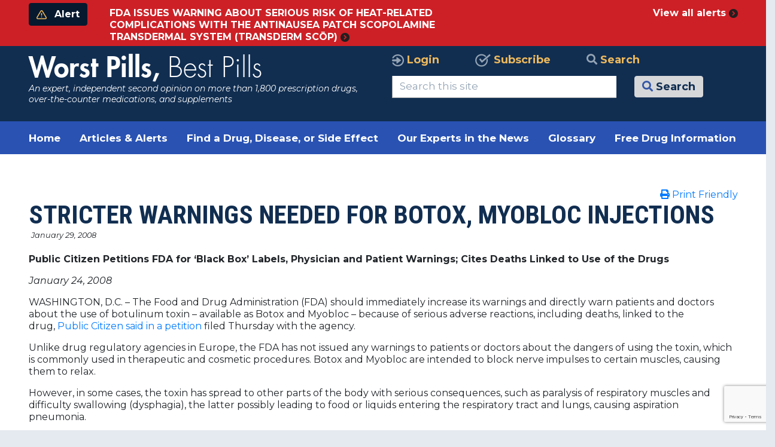

--- FILE ---
content_type: text/html; charset=UTF-8
request_url: https://www.worstpills.org/chapters/view/80
body_size: 6015
content:
<!doctype html>
<html lang="en">
<head>
    <!-- Global site tag (gtag.js) - Google Analytics -->
    <script async src="https://www.googletagmanager.com/gtag/js?id=G-1F5N72BNSW"></script>
    <script>
        window.dataLayer = window.dataLayer || [];
        function gtag(){dataLayer.push(arguments);}
        gtag('js', new Date());

        gtag('config', 'G-1F5N72BNSW');
    </script>
    <meta charset="utf-8"/>    <meta http-equiv="X-UA-Compatible" content="IE=edge">
    <!-- Tell the browser to be responsive to screen width -->
    <meta name="viewport" content="width=device-width, initial-scale=1, shrink-to-fit=no">
    <meta name="google-site-verification" content="yBbz52Egj1GYe0u_d0jbM8HXrE6rkcNjasNpmNbkoeo" />
    
<meta name="title" content="Stricter Warnings Needed for Botox, Myobloc Injections"/>
<meta name="keywords" content="Chapter Intro, Stricter Warnings Needed for Botox, Myobloc Injections"/>
<meta name="description" content="Abstract only!"/>    <meta property="og:url" content="https://www.worstpills.org/chapters/view/80"/>
    <meta property="og:type" content="website"/>
<meta property="og:title" content="Stricter Warnings Needed for Botox, Myobloc Injections"/>
<meta property="og:description" content="Abstract only!"/>
            <script type="application/ld+json">{"@context":"https:\/\/schema.org","@type":"Article","mainEntityOfPage":{"@type":"WebPage","@id":"https:\/\/www.worstpills.org\/chapters\/view\/80"},"headline":"Stricter Warnings Needed for Botox, Myobloc Injections","datePublished":"2008-01-24T08:33:07+00:00","dateModified":"2008-01-29T12:16:34+00:00","publisher":{"name":"Public Citizen","@type":"Organization"},"description":"Public Citizen Petitions FDA for &#8216;Black Box&#8217; Labels, Physician and Patient Warnings; Cites Deaths Linked to Use of the Drugs\r\n\r\nJanuary 24, 2008\r\n\r\nWASHINGTON, D.C.&#160;&#8211; The Food and Drug Administration (FDA) should immediately increase its warnings and directly warn patients and doctors about the use of botulinum toxin &#8211; available as Botox and Myobloc &#8211; because of serious adverse reactions, including deaths, linked to the drug,&#160;Public Citizen said in a petition filed Thursday with the agency. &#160;\r\n\r\nUnlike drug regulatory agencies in Europe, the FDA has not issued any warnings to patients or doctors about the dangers of using the toxin, which is commonly used in therapeutic and cosmetic procedures. Botox and Myobloc are intended to block nerve impulses to certain muscles, causing them to relax.\r\n\r\nHowever, in some cases, the toxin has spread to other parts of the body with serious consequences, such as paralysis of respiratory muscles and difficulty swallowing (dysphagia), the latter possibly leading to food or liquids entering the respiratory tract and lungs, causing aspiration pneumonia.\r\n\r\nA Public Citizen analysis of FDA data found that makers of the drug have reported 180 U.S. cases of people developing these sometimes life-threatening conditions after receiving injections, including 16 deaths; four of the deaths occurred in children less than 18 years of age. The FDA data come from voluntary reports, which have been estimated to account for only 10 percent of actual cases.\r\n\r\nThe FDA has approved the use of botulinum toxin for a limited number of &#8220;therapeutic&#8221; conditions, including uncontrollable neck and shoulder muscle contractions, crossed eyes, spasmodic blinking of the eyes and excessive underarm sweating. The only approved cosmetic use is for temporary smoothing of wrinkles between the eyebrows. Most cosmetic uses of botulinum toxin are unapproved.\r\n\r\nThe FDA should send a warning letter directly to doctors alerting them to the problems associated with the toxin, including cases of hospitalization and death, Public Citizen&#8217;s petition said. The petition also asks the FDA to label the products with a &#8220;black box&#8221; warning, the strongest warning the agency can make, and require doctors to give patients a medication guide at the time of the injection warning them of possible symptoms of adverse reactions, as well as other information about the drug.\r\n\r\n&#8220;These significantly improved warnings to doctors and patients would increase the likelihood of earlier medical intervention when symptoms of adverse reactions to botulinum toxin first appear and could prevent more serious complications, including death&#8221; said Dr. Sidney Wolfe, director of Public Citizen&#8217;s Health Research Group.\r\n\r\n&#8220;Nobody should be dying from injected botulinum toxin. Educating physicians and patients about what adverse symptoms to look for and when to seek immediate medical attention will save lives,&#8221; Wolfe said.\r\n\r\nEarly symptoms include dry mouth, difficulty swallowing, difficulty breathing, slurred speech, drooping eyelids and muscle weakness.\r\n\r\nThe Public Citizen analysis of FDA data found that between Nov. 1, 1997, and Dec. 31, 2006, there were 658 reported cases of people suffering adverse effects from injections of botulinum toxin. Of these, 180 were associated with aspiration (fluid in the lungs), dysphagia and\/or pneumonia; 87 required hospitalization.\r\n\r\nIn fact, cases of dysphagia were common in pre-approval studies of botulinum toxin for therapeutic uses. Although most cases were mild, severe cases did occur, even with the limited number of people exposed in these studies.\r\n\r\nThe FDA should follow the lead of its counterparts in Europe, Wolfe said. The European Union took steps last year to caution doctors about the dangers of the botulinum toxin, posting warnings on its Web site. Additionally, the U.K.&#160;and Germany have sent letters to doctors. So far, the FDA has not required the issuance of direct warnings to either doctors or patients.\r\n\r\nREAD&#160;the full petition\r\n","isAccessibleForFree":"true"}</script>
        <!-- Favicon icon -->
    <link rel="icon" type="image/png" sizes="16x16" href="/worst_pills_theme/img/favicon.png?1614868959">
    <!--    <link rel="manifest" href="/site.webmanifest">-->
    <title>Chapters</title>
    <link
        href="https://fonts.googleapis.com/css2?family=Montserrat:ital,wght@0,400;0,700;0,800;1,400&family=Roboto+Condensed:wght@700&Gelasio:ital,wght@0,500;1,500&display=swap"
        rel="stylesheet">
    <!-- fontawesome -->
    <!-- <script src="https://kit.fontawesome.com/eca9a8be2d.js" crossorigin="anonymous"></script> -->
    <script src="/js/eca9a8be2d.js"></script>
    <!-- bootstrap 4 -->
    <link rel="stylesheet" href="https://maxcdn.bootstrapcdn.com/bootstrap/4.0.0/css/bootstrap.min.css"
          integrity="sha384-Gn5384xqQ1aoWXA+058RXPxPg6fy4IWvTNh0E263XmFcJlSAwiGgFAW/dAiS6JXm" crossorigin="anonymous">
    <!-- select 2 -->
    <link href="https://cdn.jsdelivr.net/npm/select2@4.1.0-beta.1/dist/css/select2.min.css" rel="stylesheet"/>
    <!-- Theme css -->
    <link rel="stylesheet" href="/worst_pills_theme/css/style.css?1624474970"/>    <!-- Other Css here -->
        <!-- google recaptcha -->
    <script src="https://www.google.com/recaptcha/api.js?render=6LciUOIZAAAAALWYeLUk3HMZ44DuTc58CQOgfw34"></script>

    <!-- jquery -->
    <script src="https://code.jquery.com/jquery-3.5.1.js"
            integrity="sha256-QWo7LDvxbWT2tbbQ97B53yJnYU3WhH/C8ycbRAkjPDc=" crossorigin="anonymous"></script>
    <script src="https://cdnjs.cloudflare.com/ajax/libs/popper.js/1.12.9/umd/popper.min.js"
            integrity="sha384-ApNbgh9B+Y1QKtv3Rn7W3mgPxhU9K/ScQsAP7hUibX39j7fakFPskvXusvfa0b4Q"
            crossorigin="anonymous"></script>
    <!-- bootstrap -->
    <script src="https://maxcdn.bootstrapcdn.com/bootstrap/4.0.0/js/bootstrap.min.js"
            integrity="sha384-JZR6Spejh4U02d8jOt6vLEHfe/JQGiRRSQQxSfFWpi1MquVdAyjUar5+76PVCmYl"
            crossorigin="anonymous"></script>
    <!-- select2 -->
    <script src="https://cdn.jsdelivr.net/npm/select2@4.1.0-beta.1/dist/js/select2.min.js"></script>

    <!--    <script src="/js/jquery.inputmask.min.js"></script>-->
    <script src="/js/dist/jquery.inputmask.js"></script>
    <script src="/js/costume/form-masking-custom.js"></script>
</head>
<body>
<header>
            <div id="alert-header-section" class="dark-red-bg d-print-none">
            <div class="container clearfix">
                <div class="row">
                    <div class="col-md-8 col-12">
                        <div class="row">
                            <div class="col-md-2 col-12">
                                <button class="btn btn-primary float-left">
                                    <a class="alert-link" href="/user/user/login">
                                        <img src="/worst_pills_theme/img/alert-exclaim.png?1599760817" alt=""/>                                        Alert
                                    </a>
                                </button>
                            </div>
                            <div class="col-md-10 col-12">
                                <div class="alert-text float-left">
                                    <a class="alert-link" href="/user/user/login">
                                        FDA ISSUES WARNING ABOUT SERIOUS RISK OF HEAT-RELATED COMPLICATIONS WITH THE ANTINAUSEA PATCH SCOPOLAMINE TRANSDERMAL SYSTEM (TRANSDERM SCŌP)                                        <img src="/worst_pills_theme/img/header-arrow-icon.png?1599760817" alt=""/>                                    </a>
                                </div>
                            </div>
                        </div>
                    </div>
                    <div class="col-md-4 col-12">
                        <div class="alert-text float-md-right float-left">
                            <a class="alert-link" href="/newsletters/recent-postings">
                                View all alerts
                                <img src="/worst_pills_theme/img/header-arrow-icon.png?1599760817" alt=""/>                            </a>
                        </div>
                    </div>
                </div>
            </div>
        </div>
            <div id="main-header-area" class="dark-blue-bg">
        <div class="container">
            <div class="row">
                <div class="col-md-6 col-12">
                    <div id="main-logo-text">
                        Worst Pills, <span>Best Pills</span>
                    </div>
                    <p id="header-text" class="font-italic">
                        An expert, independent second opinion on more than 1,800 prescription drugs, over-the-counter
                        medications, and supplements
                    </p>
                </div>
                <div id="right-header-links" class="col-md-6 col-12">
                    <div class="clearfix">
                        <div class="float-left">
                            <ul id="small-link-section" class="clearfix">
                                                                    <li>
                                        <a href="/user/user/login">
                                            <img src="/worst_pills_theme/img/header-submit.png?1599760817" alt=""/>                                            Login
                                        </a>
                                    </li>
                                    <li>
                                        <a href="/subscription-type">
                                            <img src="/worst_pills_theme/img/header-checkbox.png?1599760817" alt=""/>                                            Subscribe
                                        </a>
                                    </li>
                                                                <li>
                                    <a href="/keywords/search">
                                        <i class="fa-search fa"></i>
                                        Search
                                    </a>
                                </li>
                            </ul>
                        </div>
                    </div>
                    <form method="get" accept-charset="utf-8" id="search-site" class="row" role="form" action="/site-search">                    <div class="col-8">
                        <div class="form-group text"><input type="text" name="q" id="search-this-site" placeholder="Search this site" class="form-control"/></div>                    </div>
                    <div class="col-4">
                        <button type="submit" class="btn btn-secondary"><i class="fas fa-search"></i> Search</button>                    </div>
                    </form>                </div>
            </div>
        </div>
    </div>
</header>
<nav id="main-top-nav" class="navy-blue-bg">
    <div class="container">
        <button class="hamburger hamburger--collapse" type="button">
          <span class="hamburger-box">
            <span class="hamburger-inner"></span>
          </span>
        </button>
        <ul id="top-navigation" class="clearfix">
            <li>
                <a href="/">Home</a>            </li>
            <li>
                <a href="/newsletters/recent-postings">Articles &amp; Alerts</a>            </li>
            <li>
                <a href="/keywords/search">Find a Drug, Disease, or Side Effect</a>            </li>
            <li>
                <a href="/external_links/experts-news">Our Experts in the News</a>            </li>
            <li>
                <a href="/glossary">Glossary</a>            </li>
            <li>
                <a href="/chapters/view/65">Free Drug Information</a>            </li>
        </ul>
    </div>
</nav>
<main id="main-container">
        <div id="print-friendly" class="row">
        <div class="container">
            <div class="float-right">
                <a href="javascript:window.print()"><i class="fas fa-print"></i> Print Friendly</a>
            </div>
        </div>
    </div>
    <div class="container">
    </div>
<div class="container">
    <div class="row">
        <div class="col-md-12">
            <h1 class="mb-0">STRICTER WARNINGS NEEDED FOR BOTOX, MYOBLOC INJECTIONS</h1>
            <small class="ml-1 mb-2"><i>January 29, 2008                </i>
            </small>
            <br/>
            <br/>
        </div>
    </div>
</div>
<div class="container">
    <div class="row">
        <div class="col-12">
            <div class="section-content">
                <p><strong>Public Citizen Petitions FDA for &#8216;Black Box&#8217; Labels, Physician and Patient Warnings; Cites Deaths Linked to Use of the Drugs</strong></p>

<p><em>January 24, 2008</em></p>

<p><st1:place w:st="on"><st1:City w:st="on">WASHINGTON</st1:City>, <st1:State w:st="on">D.C.</st1:State></st1:place>&#160;&#8211; The Food and Drug Administration (FDA) should immediately increase its warnings and directly warn patients and doctors about the use of botulinum toxin &#8211; available as Botox and Myobloc &#8211; because of serious adverse reactions, including deaths, linked to the drug,&#160;<a href="http://www.citizen.org/publications/release.cfm?ID=7559" target="_blank">Public Citizen said in a petition</a> filed Thursday with the agency. &#160;</p>

<p>Unlike drug regulatory agencies in <st1:place w:st="on">Europe</st1:place>, the FDA has not issued any warnings to patients or doctors about the dangers of using the toxin, which is commonly used in therapeutic and cosmetic procedures. Botox and Myobloc are intended to block nerve impulses to certain muscles, causing them to relax.</p>

<p>However, in some cases, the toxin has spread to other parts of the body with serious consequences, such as paralysis of respiratory muscles and difficulty swallowing (dysphagia), the latter possibly leading to food or liquids entering the respiratory tract and lungs, causing aspiration pneumonia.</p>

<p>A Public Citizen analysis of FDA data found that makers of the drug have reported 180 U.S. cases of people developing these sometimes life-threatening conditions after receiving injections, including 16 deaths; four of the deaths occurred in children less than 18 years of age. The FDA data come from voluntary reports, which have been estimated to account for only 10 percent of actual cases.</p>

<p>The FDA has approved the use of botulinum toxin for a limited number of &#8220;therapeutic&#8221; conditions, including uncontrollable neck and shoulder muscle contractions, crossed eyes, spasmodic blinking of the eyes and excessive underarm sweating. The only approved cosmetic use is for temporary smoothing of wrinkles between the eyebrows. Most cosmetic uses of botulinum toxin are unapproved.</p>

<p>The FDA should send a warning letter directly to doctors alerting them to the problems associated with the toxin, including cases of hospitalization and death, Public Citizen&#8217;s petition said. The petition also asks the FDA to label the products with a &#8220;black box&#8221; warning, the strongest warning the agency can make, and require doctors to give patients a medication guide at the time of the injection warning them of possible symptoms of adverse reactions, as well as other information about the drug.</p>

<p>&#8220;These significantly improved warnings to doctors and patients would increase the likelihood of earlier medical intervention when symptoms of adverse reactions to botulinum toxin first appear and could prevent more serious complications, including death&#8221; said Dr. Sidney Wolfe, director of Public Citizen&#8217;s Health Research Group.</p>

<p>&#8220;Nobody should be dying from injected botulinum toxin. Educating physicians and patients about what adverse symptoms to look for and when to seek immediate medical attention will save lives,&#8221; Wolfe said.</p>

<p>Early symptoms include dry mouth, difficulty swallowing, difficulty breathing, slurred speech, drooping eyelids and muscle weakness.</p>

<p>The Public Citizen analysis of FDA data found that between Nov. 1, 1997, and Dec. 31, 2006, there were 658 reported cases of people suffering adverse effects from injections of botulinum toxin. Of these, 180 were associated with aspiration (fluid in the lungs), dysphagia and/or pneumonia; 87 required hospitalization.</p>

<p>In fact, cases of dysphagia were common in pre-approval studies of botulinum toxin for therapeutic uses. Although most cases were mild, severe cases did occur, even with the limited number of people exposed in these studies.</p>

<p>The FDA should follow the lead of its counterparts in <st1:place w:st="on">Europe</st1:place>, Wolfe said. The European Union took steps last year to caution doctors about the dangers of the botulinum toxin, posting warnings on its Web site. Additionally, the <st1:country-region w:st="on">U.K.</st1:country-region>&#160;and <st1:place w:st="on"><st1:country-region w:st="on">Germany</st1:country-region></st1:place> have sent letters to doctors. So far, the FDA has not required the issuance of direct warnings to either doctors or patients.</p>

<p><a href="http://www.citizen.org/publications/release.cfm?ID=7559">READ</a>&#160;the full petition</p>
            </div>
        </div>
    </div>
</div>
</main>
<div class="dark-blue-bg footer-link-section">
    <div class="container">
        <div class="row">
            <div id="site-link-section" class="col-md-4 col-12 mb-md-0 mb-3">
                                    <h3 class="footer-link-header">
                        Site Links
                    </h3>
                    <div class="row">
                        <div class="col-md-4 col-12">
                            <ul class="footer-link-list">
                                                                    <li>
                                        <a href="/about-us">About Us</a>                                    </li>
                                                                    <li>
                                        <a href="/our-staff">Our Staff</a>                                    </li>
                                                                    <li>
                                        <a href="/faqs">FAQs</a>                                    </li>
                                                                    <li>
                                        <a href="/glossary">Glossary</a>                                    </li>
                                                            </ul>
                        </div>
                                                    <div class="col-md-8 col-12">
                                <ul class="footer-link-list">
                                                                            <li>
                                            <a href="/contact-us">Contact Us</a>                                        </li>
                                                                            <li>
                                            <a href="https://www.citizen.org/privacy-policy/">Privacy Statement</a>                                        </li>
                                                                            <li>
                                            <a href="https://www.citizen.org">Public Citizen</a>                                        </li>
                                                                            <li>
                                            <a href="/keywords/search">Search Page</a>                                        </li>
                                                                    </ul>
                            </div>
                                            </div>
                            </div>
                            <div id="subscription-link-section" class="col-md-4 col-12 mb-md-0 mb-3">
                    <h3 class="footer-link-header">
                        Subscriptions
                    </h3>
                    <div class="row">
                        <div class="col-12">
                            <ul class="footer-link-list">
                                                                    <li>
                                        <a href="/user/user/create_account">Subscribe to WorstPills.org</a>                                    </li>
                                                                    <li>
                                        <a href="https://simplecirc.com/subscribe/worst-pills-best-pills" target="_blank">Subscribe to Our Print Newsletter <i>Worst Pills, Best Pills News</i> Only</a>                                    </li>
                                                                    <li>
                                        <a href="/add-online">Add WorstPills.org Access to Your Print Newsletter Subscription</a>                                    </li>
                                                                    <li>
                                        <a href="/gift">Give a Gift Subscription to WorstPills.org</a>                                    </li>
                                                            </ul>
                        </div>
                    </div>
                </div>
                        <div class="col-md-4 col-12">
                <h3 class="footer-link-header">
                    Disclaimer
                </h3>
                <p>
                    The information on this website is not intended to substitute for professional medical advice,
                    diagnosis, or treatment. Consult your doctor before changing or discontinuing any medication.
                </p>
            </div>
        </div>
    </div>
</div>
<div class="light-grey-bg" id="final-footer">
    <div class="container">
        <div class="row">
            <div class="col-md-8 col-12">
                <p class="font-italic">
                    Worst Pills, Best Pills is a project of Public Citizen's Health Research Group Group. As an
                    independent, nonprofit organization, we take no corporate or government contributions and accept no
                    advertising. Copyright &copy; 2026 Public Citizen's Health Research Group. All rights
                    reserved.
                </p>
            </div>
            <div class="col-md-4 col-12">
                <img src="/worst_pills_theme/img/footer.png?1599760817" class="img-fluid" alt=""/>            </div>
        </div>
    </div>
</div>
<script src="/worst_pills_theme/js/customTheme.js?1614377824"></script></body>
</html>


--- FILE ---
content_type: text/html; charset=utf-8
request_url: https://www.google.com/recaptcha/api2/anchor?ar=1&k=6LciUOIZAAAAALWYeLUk3HMZ44DuTc58CQOgfw34&co=aHR0cHM6Ly93d3cud29yc3RwaWxscy5vcmc6NDQz&hl=en&v=N67nZn4AqZkNcbeMu4prBgzg&size=invisible&anchor-ms=20000&execute-ms=30000&cb=4d7nqivq7fa6
body_size: 48581
content:
<!DOCTYPE HTML><html dir="ltr" lang="en"><head><meta http-equiv="Content-Type" content="text/html; charset=UTF-8">
<meta http-equiv="X-UA-Compatible" content="IE=edge">
<title>reCAPTCHA</title>
<style type="text/css">
/* cyrillic-ext */
@font-face {
  font-family: 'Roboto';
  font-style: normal;
  font-weight: 400;
  font-stretch: 100%;
  src: url(//fonts.gstatic.com/s/roboto/v48/KFO7CnqEu92Fr1ME7kSn66aGLdTylUAMa3GUBHMdazTgWw.woff2) format('woff2');
  unicode-range: U+0460-052F, U+1C80-1C8A, U+20B4, U+2DE0-2DFF, U+A640-A69F, U+FE2E-FE2F;
}
/* cyrillic */
@font-face {
  font-family: 'Roboto';
  font-style: normal;
  font-weight: 400;
  font-stretch: 100%;
  src: url(//fonts.gstatic.com/s/roboto/v48/KFO7CnqEu92Fr1ME7kSn66aGLdTylUAMa3iUBHMdazTgWw.woff2) format('woff2');
  unicode-range: U+0301, U+0400-045F, U+0490-0491, U+04B0-04B1, U+2116;
}
/* greek-ext */
@font-face {
  font-family: 'Roboto';
  font-style: normal;
  font-weight: 400;
  font-stretch: 100%;
  src: url(//fonts.gstatic.com/s/roboto/v48/KFO7CnqEu92Fr1ME7kSn66aGLdTylUAMa3CUBHMdazTgWw.woff2) format('woff2');
  unicode-range: U+1F00-1FFF;
}
/* greek */
@font-face {
  font-family: 'Roboto';
  font-style: normal;
  font-weight: 400;
  font-stretch: 100%;
  src: url(//fonts.gstatic.com/s/roboto/v48/KFO7CnqEu92Fr1ME7kSn66aGLdTylUAMa3-UBHMdazTgWw.woff2) format('woff2');
  unicode-range: U+0370-0377, U+037A-037F, U+0384-038A, U+038C, U+038E-03A1, U+03A3-03FF;
}
/* math */
@font-face {
  font-family: 'Roboto';
  font-style: normal;
  font-weight: 400;
  font-stretch: 100%;
  src: url(//fonts.gstatic.com/s/roboto/v48/KFO7CnqEu92Fr1ME7kSn66aGLdTylUAMawCUBHMdazTgWw.woff2) format('woff2');
  unicode-range: U+0302-0303, U+0305, U+0307-0308, U+0310, U+0312, U+0315, U+031A, U+0326-0327, U+032C, U+032F-0330, U+0332-0333, U+0338, U+033A, U+0346, U+034D, U+0391-03A1, U+03A3-03A9, U+03B1-03C9, U+03D1, U+03D5-03D6, U+03F0-03F1, U+03F4-03F5, U+2016-2017, U+2034-2038, U+203C, U+2040, U+2043, U+2047, U+2050, U+2057, U+205F, U+2070-2071, U+2074-208E, U+2090-209C, U+20D0-20DC, U+20E1, U+20E5-20EF, U+2100-2112, U+2114-2115, U+2117-2121, U+2123-214F, U+2190, U+2192, U+2194-21AE, U+21B0-21E5, U+21F1-21F2, U+21F4-2211, U+2213-2214, U+2216-22FF, U+2308-230B, U+2310, U+2319, U+231C-2321, U+2336-237A, U+237C, U+2395, U+239B-23B7, U+23D0, U+23DC-23E1, U+2474-2475, U+25AF, U+25B3, U+25B7, U+25BD, U+25C1, U+25CA, U+25CC, U+25FB, U+266D-266F, U+27C0-27FF, U+2900-2AFF, U+2B0E-2B11, U+2B30-2B4C, U+2BFE, U+3030, U+FF5B, U+FF5D, U+1D400-1D7FF, U+1EE00-1EEFF;
}
/* symbols */
@font-face {
  font-family: 'Roboto';
  font-style: normal;
  font-weight: 400;
  font-stretch: 100%;
  src: url(//fonts.gstatic.com/s/roboto/v48/KFO7CnqEu92Fr1ME7kSn66aGLdTylUAMaxKUBHMdazTgWw.woff2) format('woff2');
  unicode-range: U+0001-000C, U+000E-001F, U+007F-009F, U+20DD-20E0, U+20E2-20E4, U+2150-218F, U+2190, U+2192, U+2194-2199, U+21AF, U+21E6-21F0, U+21F3, U+2218-2219, U+2299, U+22C4-22C6, U+2300-243F, U+2440-244A, U+2460-24FF, U+25A0-27BF, U+2800-28FF, U+2921-2922, U+2981, U+29BF, U+29EB, U+2B00-2BFF, U+4DC0-4DFF, U+FFF9-FFFB, U+10140-1018E, U+10190-1019C, U+101A0, U+101D0-101FD, U+102E0-102FB, U+10E60-10E7E, U+1D2C0-1D2D3, U+1D2E0-1D37F, U+1F000-1F0FF, U+1F100-1F1AD, U+1F1E6-1F1FF, U+1F30D-1F30F, U+1F315, U+1F31C, U+1F31E, U+1F320-1F32C, U+1F336, U+1F378, U+1F37D, U+1F382, U+1F393-1F39F, U+1F3A7-1F3A8, U+1F3AC-1F3AF, U+1F3C2, U+1F3C4-1F3C6, U+1F3CA-1F3CE, U+1F3D4-1F3E0, U+1F3ED, U+1F3F1-1F3F3, U+1F3F5-1F3F7, U+1F408, U+1F415, U+1F41F, U+1F426, U+1F43F, U+1F441-1F442, U+1F444, U+1F446-1F449, U+1F44C-1F44E, U+1F453, U+1F46A, U+1F47D, U+1F4A3, U+1F4B0, U+1F4B3, U+1F4B9, U+1F4BB, U+1F4BF, U+1F4C8-1F4CB, U+1F4D6, U+1F4DA, U+1F4DF, U+1F4E3-1F4E6, U+1F4EA-1F4ED, U+1F4F7, U+1F4F9-1F4FB, U+1F4FD-1F4FE, U+1F503, U+1F507-1F50B, U+1F50D, U+1F512-1F513, U+1F53E-1F54A, U+1F54F-1F5FA, U+1F610, U+1F650-1F67F, U+1F687, U+1F68D, U+1F691, U+1F694, U+1F698, U+1F6AD, U+1F6B2, U+1F6B9-1F6BA, U+1F6BC, U+1F6C6-1F6CF, U+1F6D3-1F6D7, U+1F6E0-1F6EA, U+1F6F0-1F6F3, U+1F6F7-1F6FC, U+1F700-1F7FF, U+1F800-1F80B, U+1F810-1F847, U+1F850-1F859, U+1F860-1F887, U+1F890-1F8AD, U+1F8B0-1F8BB, U+1F8C0-1F8C1, U+1F900-1F90B, U+1F93B, U+1F946, U+1F984, U+1F996, U+1F9E9, U+1FA00-1FA6F, U+1FA70-1FA7C, U+1FA80-1FA89, U+1FA8F-1FAC6, U+1FACE-1FADC, U+1FADF-1FAE9, U+1FAF0-1FAF8, U+1FB00-1FBFF;
}
/* vietnamese */
@font-face {
  font-family: 'Roboto';
  font-style: normal;
  font-weight: 400;
  font-stretch: 100%;
  src: url(//fonts.gstatic.com/s/roboto/v48/KFO7CnqEu92Fr1ME7kSn66aGLdTylUAMa3OUBHMdazTgWw.woff2) format('woff2');
  unicode-range: U+0102-0103, U+0110-0111, U+0128-0129, U+0168-0169, U+01A0-01A1, U+01AF-01B0, U+0300-0301, U+0303-0304, U+0308-0309, U+0323, U+0329, U+1EA0-1EF9, U+20AB;
}
/* latin-ext */
@font-face {
  font-family: 'Roboto';
  font-style: normal;
  font-weight: 400;
  font-stretch: 100%;
  src: url(//fonts.gstatic.com/s/roboto/v48/KFO7CnqEu92Fr1ME7kSn66aGLdTylUAMa3KUBHMdazTgWw.woff2) format('woff2');
  unicode-range: U+0100-02BA, U+02BD-02C5, U+02C7-02CC, U+02CE-02D7, U+02DD-02FF, U+0304, U+0308, U+0329, U+1D00-1DBF, U+1E00-1E9F, U+1EF2-1EFF, U+2020, U+20A0-20AB, U+20AD-20C0, U+2113, U+2C60-2C7F, U+A720-A7FF;
}
/* latin */
@font-face {
  font-family: 'Roboto';
  font-style: normal;
  font-weight: 400;
  font-stretch: 100%;
  src: url(//fonts.gstatic.com/s/roboto/v48/KFO7CnqEu92Fr1ME7kSn66aGLdTylUAMa3yUBHMdazQ.woff2) format('woff2');
  unicode-range: U+0000-00FF, U+0131, U+0152-0153, U+02BB-02BC, U+02C6, U+02DA, U+02DC, U+0304, U+0308, U+0329, U+2000-206F, U+20AC, U+2122, U+2191, U+2193, U+2212, U+2215, U+FEFF, U+FFFD;
}
/* cyrillic-ext */
@font-face {
  font-family: 'Roboto';
  font-style: normal;
  font-weight: 500;
  font-stretch: 100%;
  src: url(//fonts.gstatic.com/s/roboto/v48/KFO7CnqEu92Fr1ME7kSn66aGLdTylUAMa3GUBHMdazTgWw.woff2) format('woff2');
  unicode-range: U+0460-052F, U+1C80-1C8A, U+20B4, U+2DE0-2DFF, U+A640-A69F, U+FE2E-FE2F;
}
/* cyrillic */
@font-face {
  font-family: 'Roboto';
  font-style: normal;
  font-weight: 500;
  font-stretch: 100%;
  src: url(//fonts.gstatic.com/s/roboto/v48/KFO7CnqEu92Fr1ME7kSn66aGLdTylUAMa3iUBHMdazTgWw.woff2) format('woff2');
  unicode-range: U+0301, U+0400-045F, U+0490-0491, U+04B0-04B1, U+2116;
}
/* greek-ext */
@font-face {
  font-family: 'Roboto';
  font-style: normal;
  font-weight: 500;
  font-stretch: 100%;
  src: url(//fonts.gstatic.com/s/roboto/v48/KFO7CnqEu92Fr1ME7kSn66aGLdTylUAMa3CUBHMdazTgWw.woff2) format('woff2');
  unicode-range: U+1F00-1FFF;
}
/* greek */
@font-face {
  font-family: 'Roboto';
  font-style: normal;
  font-weight: 500;
  font-stretch: 100%;
  src: url(//fonts.gstatic.com/s/roboto/v48/KFO7CnqEu92Fr1ME7kSn66aGLdTylUAMa3-UBHMdazTgWw.woff2) format('woff2');
  unicode-range: U+0370-0377, U+037A-037F, U+0384-038A, U+038C, U+038E-03A1, U+03A3-03FF;
}
/* math */
@font-face {
  font-family: 'Roboto';
  font-style: normal;
  font-weight: 500;
  font-stretch: 100%;
  src: url(//fonts.gstatic.com/s/roboto/v48/KFO7CnqEu92Fr1ME7kSn66aGLdTylUAMawCUBHMdazTgWw.woff2) format('woff2');
  unicode-range: U+0302-0303, U+0305, U+0307-0308, U+0310, U+0312, U+0315, U+031A, U+0326-0327, U+032C, U+032F-0330, U+0332-0333, U+0338, U+033A, U+0346, U+034D, U+0391-03A1, U+03A3-03A9, U+03B1-03C9, U+03D1, U+03D5-03D6, U+03F0-03F1, U+03F4-03F5, U+2016-2017, U+2034-2038, U+203C, U+2040, U+2043, U+2047, U+2050, U+2057, U+205F, U+2070-2071, U+2074-208E, U+2090-209C, U+20D0-20DC, U+20E1, U+20E5-20EF, U+2100-2112, U+2114-2115, U+2117-2121, U+2123-214F, U+2190, U+2192, U+2194-21AE, U+21B0-21E5, U+21F1-21F2, U+21F4-2211, U+2213-2214, U+2216-22FF, U+2308-230B, U+2310, U+2319, U+231C-2321, U+2336-237A, U+237C, U+2395, U+239B-23B7, U+23D0, U+23DC-23E1, U+2474-2475, U+25AF, U+25B3, U+25B7, U+25BD, U+25C1, U+25CA, U+25CC, U+25FB, U+266D-266F, U+27C0-27FF, U+2900-2AFF, U+2B0E-2B11, U+2B30-2B4C, U+2BFE, U+3030, U+FF5B, U+FF5D, U+1D400-1D7FF, U+1EE00-1EEFF;
}
/* symbols */
@font-face {
  font-family: 'Roboto';
  font-style: normal;
  font-weight: 500;
  font-stretch: 100%;
  src: url(//fonts.gstatic.com/s/roboto/v48/KFO7CnqEu92Fr1ME7kSn66aGLdTylUAMaxKUBHMdazTgWw.woff2) format('woff2');
  unicode-range: U+0001-000C, U+000E-001F, U+007F-009F, U+20DD-20E0, U+20E2-20E4, U+2150-218F, U+2190, U+2192, U+2194-2199, U+21AF, U+21E6-21F0, U+21F3, U+2218-2219, U+2299, U+22C4-22C6, U+2300-243F, U+2440-244A, U+2460-24FF, U+25A0-27BF, U+2800-28FF, U+2921-2922, U+2981, U+29BF, U+29EB, U+2B00-2BFF, U+4DC0-4DFF, U+FFF9-FFFB, U+10140-1018E, U+10190-1019C, U+101A0, U+101D0-101FD, U+102E0-102FB, U+10E60-10E7E, U+1D2C0-1D2D3, U+1D2E0-1D37F, U+1F000-1F0FF, U+1F100-1F1AD, U+1F1E6-1F1FF, U+1F30D-1F30F, U+1F315, U+1F31C, U+1F31E, U+1F320-1F32C, U+1F336, U+1F378, U+1F37D, U+1F382, U+1F393-1F39F, U+1F3A7-1F3A8, U+1F3AC-1F3AF, U+1F3C2, U+1F3C4-1F3C6, U+1F3CA-1F3CE, U+1F3D4-1F3E0, U+1F3ED, U+1F3F1-1F3F3, U+1F3F5-1F3F7, U+1F408, U+1F415, U+1F41F, U+1F426, U+1F43F, U+1F441-1F442, U+1F444, U+1F446-1F449, U+1F44C-1F44E, U+1F453, U+1F46A, U+1F47D, U+1F4A3, U+1F4B0, U+1F4B3, U+1F4B9, U+1F4BB, U+1F4BF, U+1F4C8-1F4CB, U+1F4D6, U+1F4DA, U+1F4DF, U+1F4E3-1F4E6, U+1F4EA-1F4ED, U+1F4F7, U+1F4F9-1F4FB, U+1F4FD-1F4FE, U+1F503, U+1F507-1F50B, U+1F50D, U+1F512-1F513, U+1F53E-1F54A, U+1F54F-1F5FA, U+1F610, U+1F650-1F67F, U+1F687, U+1F68D, U+1F691, U+1F694, U+1F698, U+1F6AD, U+1F6B2, U+1F6B9-1F6BA, U+1F6BC, U+1F6C6-1F6CF, U+1F6D3-1F6D7, U+1F6E0-1F6EA, U+1F6F0-1F6F3, U+1F6F7-1F6FC, U+1F700-1F7FF, U+1F800-1F80B, U+1F810-1F847, U+1F850-1F859, U+1F860-1F887, U+1F890-1F8AD, U+1F8B0-1F8BB, U+1F8C0-1F8C1, U+1F900-1F90B, U+1F93B, U+1F946, U+1F984, U+1F996, U+1F9E9, U+1FA00-1FA6F, U+1FA70-1FA7C, U+1FA80-1FA89, U+1FA8F-1FAC6, U+1FACE-1FADC, U+1FADF-1FAE9, U+1FAF0-1FAF8, U+1FB00-1FBFF;
}
/* vietnamese */
@font-face {
  font-family: 'Roboto';
  font-style: normal;
  font-weight: 500;
  font-stretch: 100%;
  src: url(//fonts.gstatic.com/s/roboto/v48/KFO7CnqEu92Fr1ME7kSn66aGLdTylUAMa3OUBHMdazTgWw.woff2) format('woff2');
  unicode-range: U+0102-0103, U+0110-0111, U+0128-0129, U+0168-0169, U+01A0-01A1, U+01AF-01B0, U+0300-0301, U+0303-0304, U+0308-0309, U+0323, U+0329, U+1EA0-1EF9, U+20AB;
}
/* latin-ext */
@font-face {
  font-family: 'Roboto';
  font-style: normal;
  font-weight: 500;
  font-stretch: 100%;
  src: url(//fonts.gstatic.com/s/roboto/v48/KFO7CnqEu92Fr1ME7kSn66aGLdTylUAMa3KUBHMdazTgWw.woff2) format('woff2');
  unicode-range: U+0100-02BA, U+02BD-02C5, U+02C7-02CC, U+02CE-02D7, U+02DD-02FF, U+0304, U+0308, U+0329, U+1D00-1DBF, U+1E00-1E9F, U+1EF2-1EFF, U+2020, U+20A0-20AB, U+20AD-20C0, U+2113, U+2C60-2C7F, U+A720-A7FF;
}
/* latin */
@font-face {
  font-family: 'Roboto';
  font-style: normal;
  font-weight: 500;
  font-stretch: 100%;
  src: url(//fonts.gstatic.com/s/roboto/v48/KFO7CnqEu92Fr1ME7kSn66aGLdTylUAMa3yUBHMdazQ.woff2) format('woff2');
  unicode-range: U+0000-00FF, U+0131, U+0152-0153, U+02BB-02BC, U+02C6, U+02DA, U+02DC, U+0304, U+0308, U+0329, U+2000-206F, U+20AC, U+2122, U+2191, U+2193, U+2212, U+2215, U+FEFF, U+FFFD;
}
/* cyrillic-ext */
@font-face {
  font-family: 'Roboto';
  font-style: normal;
  font-weight: 900;
  font-stretch: 100%;
  src: url(//fonts.gstatic.com/s/roboto/v48/KFO7CnqEu92Fr1ME7kSn66aGLdTylUAMa3GUBHMdazTgWw.woff2) format('woff2');
  unicode-range: U+0460-052F, U+1C80-1C8A, U+20B4, U+2DE0-2DFF, U+A640-A69F, U+FE2E-FE2F;
}
/* cyrillic */
@font-face {
  font-family: 'Roboto';
  font-style: normal;
  font-weight: 900;
  font-stretch: 100%;
  src: url(//fonts.gstatic.com/s/roboto/v48/KFO7CnqEu92Fr1ME7kSn66aGLdTylUAMa3iUBHMdazTgWw.woff2) format('woff2');
  unicode-range: U+0301, U+0400-045F, U+0490-0491, U+04B0-04B1, U+2116;
}
/* greek-ext */
@font-face {
  font-family: 'Roboto';
  font-style: normal;
  font-weight: 900;
  font-stretch: 100%;
  src: url(//fonts.gstatic.com/s/roboto/v48/KFO7CnqEu92Fr1ME7kSn66aGLdTylUAMa3CUBHMdazTgWw.woff2) format('woff2');
  unicode-range: U+1F00-1FFF;
}
/* greek */
@font-face {
  font-family: 'Roboto';
  font-style: normal;
  font-weight: 900;
  font-stretch: 100%;
  src: url(//fonts.gstatic.com/s/roboto/v48/KFO7CnqEu92Fr1ME7kSn66aGLdTylUAMa3-UBHMdazTgWw.woff2) format('woff2');
  unicode-range: U+0370-0377, U+037A-037F, U+0384-038A, U+038C, U+038E-03A1, U+03A3-03FF;
}
/* math */
@font-face {
  font-family: 'Roboto';
  font-style: normal;
  font-weight: 900;
  font-stretch: 100%;
  src: url(//fonts.gstatic.com/s/roboto/v48/KFO7CnqEu92Fr1ME7kSn66aGLdTylUAMawCUBHMdazTgWw.woff2) format('woff2');
  unicode-range: U+0302-0303, U+0305, U+0307-0308, U+0310, U+0312, U+0315, U+031A, U+0326-0327, U+032C, U+032F-0330, U+0332-0333, U+0338, U+033A, U+0346, U+034D, U+0391-03A1, U+03A3-03A9, U+03B1-03C9, U+03D1, U+03D5-03D6, U+03F0-03F1, U+03F4-03F5, U+2016-2017, U+2034-2038, U+203C, U+2040, U+2043, U+2047, U+2050, U+2057, U+205F, U+2070-2071, U+2074-208E, U+2090-209C, U+20D0-20DC, U+20E1, U+20E5-20EF, U+2100-2112, U+2114-2115, U+2117-2121, U+2123-214F, U+2190, U+2192, U+2194-21AE, U+21B0-21E5, U+21F1-21F2, U+21F4-2211, U+2213-2214, U+2216-22FF, U+2308-230B, U+2310, U+2319, U+231C-2321, U+2336-237A, U+237C, U+2395, U+239B-23B7, U+23D0, U+23DC-23E1, U+2474-2475, U+25AF, U+25B3, U+25B7, U+25BD, U+25C1, U+25CA, U+25CC, U+25FB, U+266D-266F, U+27C0-27FF, U+2900-2AFF, U+2B0E-2B11, U+2B30-2B4C, U+2BFE, U+3030, U+FF5B, U+FF5D, U+1D400-1D7FF, U+1EE00-1EEFF;
}
/* symbols */
@font-face {
  font-family: 'Roboto';
  font-style: normal;
  font-weight: 900;
  font-stretch: 100%;
  src: url(//fonts.gstatic.com/s/roboto/v48/KFO7CnqEu92Fr1ME7kSn66aGLdTylUAMaxKUBHMdazTgWw.woff2) format('woff2');
  unicode-range: U+0001-000C, U+000E-001F, U+007F-009F, U+20DD-20E0, U+20E2-20E4, U+2150-218F, U+2190, U+2192, U+2194-2199, U+21AF, U+21E6-21F0, U+21F3, U+2218-2219, U+2299, U+22C4-22C6, U+2300-243F, U+2440-244A, U+2460-24FF, U+25A0-27BF, U+2800-28FF, U+2921-2922, U+2981, U+29BF, U+29EB, U+2B00-2BFF, U+4DC0-4DFF, U+FFF9-FFFB, U+10140-1018E, U+10190-1019C, U+101A0, U+101D0-101FD, U+102E0-102FB, U+10E60-10E7E, U+1D2C0-1D2D3, U+1D2E0-1D37F, U+1F000-1F0FF, U+1F100-1F1AD, U+1F1E6-1F1FF, U+1F30D-1F30F, U+1F315, U+1F31C, U+1F31E, U+1F320-1F32C, U+1F336, U+1F378, U+1F37D, U+1F382, U+1F393-1F39F, U+1F3A7-1F3A8, U+1F3AC-1F3AF, U+1F3C2, U+1F3C4-1F3C6, U+1F3CA-1F3CE, U+1F3D4-1F3E0, U+1F3ED, U+1F3F1-1F3F3, U+1F3F5-1F3F7, U+1F408, U+1F415, U+1F41F, U+1F426, U+1F43F, U+1F441-1F442, U+1F444, U+1F446-1F449, U+1F44C-1F44E, U+1F453, U+1F46A, U+1F47D, U+1F4A3, U+1F4B0, U+1F4B3, U+1F4B9, U+1F4BB, U+1F4BF, U+1F4C8-1F4CB, U+1F4D6, U+1F4DA, U+1F4DF, U+1F4E3-1F4E6, U+1F4EA-1F4ED, U+1F4F7, U+1F4F9-1F4FB, U+1F4FD-1F4FE, U+1F503, U+1F507-1F50B, U+1F50D, U+1F512-1F513, U+1F53E-1F54A, U+1F54F-1F5FA, U+1F610, U+1F650-1F67F, U+1F687, U+1F68D, U+1F691, U+1F694, U+1F698, U+1F6AD, U+1F6B2, U+1F6B9-1F6BA, U+1F6BC, U+1F6C6-1F6CF, U+1F6D3-1F6D7, U+1F6E0-1F6EA, U+1F6F0-1F6F3, U+1F6F7-1F6FC, U+1F700-1F7FF, U+1F800-1F80B, U+1F810-1F847, U+1F850-1F859, U+1F860-1F887, U+1F890-1F8AD, U+1F8B0-1F8BB, U+1F8C0-1F8C1, U+1F900-1F90B, U+1F93B, U+1F946, U+1F984, U+1F996, U+1F9E9, U+1FA00-1FA6F, U+1FA70-1FA7C, U+1FA80-1FA89, U+1FA8F-1FAC6, U+1FACE-1FADC, U+1FADF-1FAE9, U+1FAF0-1FAF8, U+1FB00-1FBFF;
}
/* vietnamese */
@font-face {
  font-family: 'Roboto';
  font-style: normal;
  font-weight: 900;
  font-stretch: 100%;
  src: url(//fonts.gstatic.com/s/roboto/v48/KFO7CnqEu92Fr1ME7kSn66aGLdTylUAMa3OUBHMdazTgWw.woff2) format('woff2');
  unicode-range: U+0102-0103, U+0110-0111, U+0128-0129, U+0168-0169, U+01A0-01A1, U+01AF-01B0, U+0300-0301, U+0303-0304, U+0308-0309, U+0323, U+0329, U+1EA0-1EF9, U+20AB;
}
/* latin-ext */
@font-face {
  font-family: 'Roboto';
  font-style: normal;
  font-weight: 900;
  font-stretch: 100%;
  src: url(//fonts.gstatic.com/s/roboto/v48/KFO7CnqEu92Fr1ME7kSn66aGLdTylUAMa3KUBHMdazTgWw.woff2) format('woff2');
  unicode-range: U+0100-02BA, U+02BD-02C5, U+02C7-02CC, U+02CE-02D7, U+02DD-02FF, U+0304, U+0308, U+0329, U+1D00-1DBF, U+1E00-1E9F, U+1EF2-1EFF, U+2020, U+20A0-20AB, U+20AD-20C0, U+2113, U+2C60-2C7F, U+A720-A7FF;
}
/* latin */
@font-face {
  font-family: 'Roboto';
  font-style: normal;
  font-weight: 900;
  font-stretch: 100%;
  src: url(//fonts.gstatic.com/s/roboto/v48/KFO7CnqEu92Fr1ME7kSn66aGLdTylUAMa3yUBHMdazQ.woff2) format('woff2');
  unicode-range: U+0000-00FF, U+0131, U+0152-0153, U+02BB-02BC, U+02C6, U+02DA, U+02DC, U+0304, U+0308, U+0329, U+2000-206F, U+20AC, U+2122, U+2191, U+2193, U+2212, U+2215, U+FEFF, U+FFFD;
}

</style>
<link rel="stylesheet" type="text/css" href="https://www.gstatic.com/recaptcha/releases/N67nZn4AqZkNcbeMu4prBgzg/styles__ltr.css">
<script nonce="7c1ITcPh00FIOFutz1SCpg" type="text/javascript">window['__recaptcha_api'] = 'https://www.google.com/recaptcha/api2/';</script>
<script type="text/javascript" src="https://www.gstatic.com/recaptcha/releases/N67nZn4AqZkNcbeMu4prBgzg/recaptcha__en.js" nonce="7c1ITcPh00FIOFutz1SCpg">
      
    </script></head>
<body><div id="rc-anchor-alert" class="rc-anchor-alert"></div>
<input type="hidden" id="recaptcha-token" value="[base64]">
<script type="text/javascript" nonce="7c1ITcPh00FIOFutz1SCpg">
      recaptcha.anchor.Main.init("[\x22ainput\x22,[\x22bgdata\x22,\x22\x22,\[base64]/[base64]/MjU1Ong/[base64]/[base64]/[base64]/[base64]/[base64]/[base64]/[base64]/[base64]/[base64]/[base64]/[base64]/[base64]/[base64]/[base64]/[base64]\\u003d\x22,\[base64]\\u003d\\u003d\x22,\x22fcKxTMOGGMKrwpLCtMOiZFFQw4w8w5UKwpbCpErCksKgEMO9w6vDnR4bwqFawoNzwp14wpbDulLDmWTCoXtiw7LCvcOFwrrDvU7CpMO0w4HDuV/CmwzCoynDqcOVQ0bDiwzDusOgwprCi8KkPsKhf8K/AMOQJcOsw4TCisOGwpXCmn8zMDQjZnBCUsKFGMOtw43DrcOrwop9wofDrWIOAcKORSFJO8OLbGJWw7Y4wq8/PMK3QMOrBMKmdMObF8KYw5EXdknDicOww78FYcK1woNSw6nCjXHChcO/[base64]/[base64]/[base64]/DvMKRw5kZODEQTMKnw4A7w6HCujc/wqAbd8Omw7EmwpgxGMOFV8KAw5LDgsKIcMKCwok1w6LDtcKHBgkHCsKnMCbCssOiwplrw7BLwokQwrjDoMOndcKww47Cp8K/wpEVc2rDssKDw5LCpcK1MDBIw5bDlcKhGW/CmMO5wojDgcOdw7PCpsO9w4MMw4vCq8KmecOkW8OcBAPDsFPClsKrTBXCh8OGwrbDh8O3G30dK3Q4w59VwrRAw6ZXwp5qGlPChE7DgCPCkEYXS8ObGDYjwoEJwqfDjTzCj8OcwrBoQ8KTUSzDkQnChsKWaELCnW/ChhssScOucmEoYmjDiMOVw7ouwrM/dcOew4PClmzDvsOEw4gnwo3CrHbDsBcjYizCtwg/esKYGMKHDcOJdMOAFcOwTE/DksKdFcKtw7fDg8K6C8KDw5tMKlvCh3/DtzbCnMO8w719PUzCmmzCiGF+w5ZUw4Frw59pP0B4wo8fDcOOw5lHwqJZJFzDlcORw6nDrcOgwookSTrDhRxrE8OFf8O3w6gTwq/CtMO1HcOnw6XDk2fDhxXCqmDCq0vDs8K/MlXDqDhKBl3CtsOnwpzDjcK5woHCpMKEwrTDpjVsSgdnwqrDnxleeSUQPlg5UsOuwofCoyQnwrbDrBhvwrR3bsK1HMKtwojCvcOWcD/DjcKFXkIQwp/DvMOyXBwFw7gmK8OcwqvDn8ORwqU7wopzw6rCmMKXP8OoLUAGGMOCwpIiwoLCmcO/RMOiwrjDtVvDrsKvfcKhZMKkw51aw7fDrxJZw6LDnsO8w6fDn1fCq8K4NMK6LERiBhkNUSZlw65YXcK0G8Oxw4jCtcKdw5vDkxvDmMKGEkbCi3TCg8Ovwq1APj80wo1fw55yw5PCt8KOw6/DjcKvUcOwXFMqw7oSwqZ5wp4Pw5nDoMObaQvDqMKNfX/CkDbDqiTDkMORwqDCm8OgUsKiUcKCw4UuOcOZIsKcw4YQfn7Dj0XDvsOiw7XDqlgffcKDw4AZQVMDRhsBw4vCqVvChmZzNkbDiwHCicKqw7HChsORw6bCnDtbwoXDrQLDqcOYw4HCvXNbw4obJMOWw4/DlHQuwo7Ct8Kcw4Iuw4TDk1DDiw7DsH/Dg8KcwpnDmj7Cl8KTd8KOGxbDiMK9GMKVDWJXNMOiRsOWwpDDuMOvcsOGwo/[base64]/wrE8w5hOw5nCqDx7w5XCscO/YlDCgjcnFQcmw5t9FMKOcCQXw6dCw47DlcOPAsK0e8OVZjXDtsKyShLCqcKcMVwANcOCw5bDnyLDhUMpGcKkSH/CucKbVBsuQsO3w4jDmMOYGXJLwq/DsyLDtcKewrDCpMO8w78fwqbClAkMw4x/wr4yw40FfADCv8K7wowUwodVMm0mw7ISH8OZw4HDuAVgFcOme8K1MMKBw4/[base64]/Ck8OmGStqZypcbhwcPsOFMV/[base64]/[base64]/DhcO0BjTCkTjCqsO+w7zCsCrDk8ONw6d+ZF/Ci1lwaVvCjcKSaXRWw5TCksKMakhWd8KnaH/Dv8OUH37Cr8KBwq8nBjgEG8KIHsOOFBM0bH3DhnzDgTwuw5/Ck8KEw6l3CBnCnVsBJ8K9wpnDrCnCm2HDmcKMNMKDw6kvJMKjZEEOw4M8GMOrJ0Bsw6zDlDdtcmQFw6jCu2F9wrERwr5DWEwseMKZw5dbw6JXVcKjw7geaMKQAMKOLwbCs8Ovey4Rw6/Ci8OfIwcAa2/DrsOHw6o4Lm0XwokLwqTDhMO8bsO2w6tow4PDkWjCksKaw4XDjMOXYcOtUsOXw6nDncKNaMK5V8KowrfCnTnDqHjCj1dVFBnDvMOfwrTDsBXCsMOTw5NDw6rClkQ5w5vDuSk4fsKidW/Dt0XDsyHCimXCjcK8w5t9c8KRXsK7CMKFG8KYwp3ChMONwo9fwolVwp1uSGjCnWTDrsKIesKDw6YJw7jDgkvDjcODCjUXPsOGG8KNOWDCgMOuM34vMsOmwrZ8OWfDoQZlwqkZc8KwHFIDw5nDkADDlMObw4BKM8OEw7bCtyxTwpphQ8O/GAfCr1vDhwA6ZR3CssOZw7PDiGEFX3xUHcKpwronwp9aw7PDj0FuejLCrifCq8OMb3PCt8O1wp5ywo8Ewr4fwoNPTsK/N05jVsK/wprCo0k0w5nDgsOQwrlgS8KfCMOJw6Q/[base64]/CrCXCrcOTwpA2w6TDuMK5wr5gwrkFcMKRE8KZOXp3wpPDpcO/w5jDsF7DgDwFwpHDsE1rMsKeIl8xw48twrR7MQjDiEdew7ZcwrXChsK5wpjCgzNOH8K1w63CjMKfFMOGGcO3w6QawprCiMOXa8OpfMOqLsK2cibCkz0Uw7vCuMKOw6TDh37CocONw70/SHDCu1Zhw4YibUXCmXvDv8OeeQNrc8KXasKPwq/[base64]/[base64]/GsOrw4XDgsOjwp/[base64]/Dln1Qw6TCmyphFAojN8KmdsK5UHUGw4XDiGFHw5LCmHNBPsKAfRDDlcOkwosgwpRewpQnw4/Dg8KJwr/[base64]/ChExlLsKma8KlZ8OhNsOlKSLDugHDksKxWMKnEU1Kw61/LAnDo8Kww7QSUMKAYsKtw7nCoybChyzCqQ9aVcOHGMKOwqzCsWbDhj42bAjDgkEiw6Fzwqw+w6rClTPDqsOfdWPCi8OZwrUbFsKfwqzCpzTChsKdw6YNw5JGBMK4fMKFYsKkZcK9Q8OPYBnDqU7DnMO7wrzDrHvCnWQkwpknaG/DocKHwq3DucK6cRbDsyXDp8O1w63DrUc0QsK+wr4Mw4XDoizDtcKrwqAUwrcRbmfDoQgDXzvDn8OGesO/XsKmw63DrToke8K1wp85w7jDoHZ9YcKmwqlnwqPCgMKMw71dw59FHA1WwpoxMxHDrsKuwo0dw5nDqyM7wrg/EiBuTn7DvVs8wrzCpsKIVsOWe8OWFgXDucKgw4/DtcO5wqlowp8YJD7Ci2fDqC1fw5bDpl88dGHDlVs+dEYdwpXDo8KLw7Iqw4jCm8OuV8O8IsKnfcKQEU8Lwo/DlxbDhyHDsiDDs0bDo8KgfcOXYnpgXhQXa8ODw5FQwpF8Z8KZw7DDhnAFLwMkw4XDjhMRch7Clw4Bw7TChUIAUMKzMsKNw4LDtAhUw5g6w7XCs8O3wrHChSJKwqNNw6xJwqDDlSJtw68dNgAXwoczCcOSw5vDq1gzw74/J8OFwpzCh8Opwq7DpWZjSHMJC1jCsMK8fzHDhDRMRMOXJcOqwogCw57Ds8OQCG4/d8K6YMKXXsO3w69LwrnCpcK7Y8Kua8O6wopndGY3w6suwpQ3YgcFQ3PCpMO+NEbDhMKew47CgCzDoMK0w5bDhRQWCBcpw4jDtcO8E2dFw6REMTsHBx/[base64]/w7XDlibCo0Zww4zDjGZLLQRBASAzwoRQb0cUTXbCg8OOw7rClUnDiUTDoG/CjGUcCmc1VcOWwpfDohxqf8OOw59IwrjCpMO/w7dGwpNdG8OVZ8OqJS/[base64]/PMKOw5gIwq3CoVgnaXwZwp/CtHPDvsKZBnbCpMOzwqQHwpnCjyvCnwEjw6IPAcKZwpB/wop8ADLCicKjw5URwqTDrz/CuylQOkzDgMOeBTwgwrwiw7VUbAvDgBHDr8KQw6Agw4TCn0M4w6MewoxZM2rCgcKFw4IjwoYMwoFpw5BJw7d/wrYUZwo1wp7Cv13Dj8KFwoTDihknEcKKwonDhsKMHw4UVxDClMKGaAvDpcOpcMOewqzCvANaCMKmwqQNHsO5w5dzZMKhMMKZcUNwwqnDj8Ofw6/CpUozw6B1wqbCkSHDssKzOENBw7IMw4FqJWzDs8OxRRfCkhsnw4NFw6wnEsORXDdOw6jDq8KBacK8w7FFwolUVydeWSjDkgYaQMOQOD7DnMKRP8K/V1pINMOoKcKZw7TDhj/CgMK3wrIAw6B+CRtxw6zCqCobYcO/[base64]/CjMOZworDjsK5fw3ClhfCsWPDplTCkMKvMGXDiXUFWMOFw4QLFsOARMO/w7cCw5bClm7Cixhkw4/[base64]/[base64]/[base64]/LsONOg8Jwpk1w5hjFsOxwoQqXCrDj8KrGsONVATCvsK/wqHDtj/DrsKtw5Ibw4kJwpggwoXCjQkTBsOjU2J8DsKSw5dYPEEuwrPCix/CiRBTw5bDnlXDlXDClkhVw5AQwo7Dn0t+BmHDlm3CscKRw59Pw6JNP8Kpw4TDhV/Dt8OUwo17w7fDisOpw4zCqCbDlsKJw5oaV8OAcyrCi8Onw793VE9Yw6onccOWwq7Cp0zDq8O9w7vCsjzCocK+X0LDrXLCmCXCtQhOO8KMQcKbJMKLdcOCw7M3VMKMZGdYwqhqJcKowoPDgk86P2EmeXw/w4rDp8KWw7wqKMOIPRMxaBxhIsKOLU8CJz9AOy9RwogVHcO8w7Rqwo3Dq8OWwq5aST1HGsKGw5w/worDpsO1ScOaX8Kmw7TCtMKufAs4wrTDpMKufsKhNMKiwqPCpsKZw51rcig2eMOxBjdOOgclw4vCvMOobmVFFSBFI8O+wot0w4s/woQSw7x8w6XCs0NpVsKUw6NeasOzwrXCmwclw6LDmSvCssKNbXfCqcOqVwUNw4F+w49Sw4BFf8KdWsOmYXnClMOlVcK+XTQ9dsOdwrATw6BGbMO7WWpqwoLCv2FxAcKrFgjDjwjDmcOew6zCm1YeR8K5F8O+FSPCmsKRbgDCpcKfcXnCjMKRZVrDhsKeeTTCrQzDgB/CqQ3CjXzDrT0kw6DCssO+TcK0w7Qnw5RgwpPCo8OeMWMKcxdXw4DDqMObw75fwo7CqTvDgwcJUhnCncK/B0PDoMKtGh/DhsOESgjDhjTDisKVAC/CkFrDmcKDwoYtUMKSNQxUw4NJw4jCmsKhw6o1HR5vwqLDkMKiZ8KWwqfDscKvwrhywrYTbkdfcxHDi8O+e3nDo8OSwonCnWLCgBLCosKPfcKBw5ZrworCqWwrHggUw4HCiAnDnsKIw7bCjXI/wpIVw6JMY8OsworDksO9B8Klwotlw5pyw4IlV1JmMhTCkkzDsRjDtcO3NMK3BSQow7hqKsODTRBGw6DDiMKLZFrCp8KSO3xhS8KAc8O9NGnDjmYNw6BNamrDryYiFC7ChsKQFcO9w6zDvlAyw7kxw5hCwq/Dg2Agwq7DhsK/wqN0woHDq8KVw6IVVsOEw5zDuCIBT8KcNsOpI1wKw6ByDSfDh8KWc8KLw7E3T8KOH1vCkU/Cp8KawqrCn8KwwpVeDsKODMKKwqDDtMK4w7NAw5DDgCfDtsKAwp8sERVdH00QwqPCkMOacsOAA8OyPSrCuX/DtcKUw6hRwqUjDsOuTB5gw6TCqsKsb25YWR7CkcKbOlLDtWtjSMOQHcKzfyoFwqbDjcOYw6bDggtfQcOUw6PDncKhwr4Mwo9yw6VTw6LDvsOedsK/[base64]/[base64]/[base64]/w4QSYHJrwqfCoW92w7TDicOQAcO0wpPDmCvDolo8w57DlyphWSJBNQDDjCZ5MsKPW0HDksKjwpJebAdUwp8/wrMaJF3ChcKnckcXH0ETw5bCscOqSnfCjmnDoTgRVsOtC8KWwoUPw7jDhcOww5jCncO+w7UdN8KPwpp0HsK4w6nCrmLCisOhwoHCnFhmw6zCm1LCnS/ChcOOWRrDsXRqw63Cnhcew63DsMKJw7LCgjPDosO4w4RdwpbDq2bCpMKhNTt+w4DDljLCvsKzVcKrOsK2KzjCnWlDTsOMesOHDj/ClsOgw7U1AmzDjRkwecKDwrLDt8OCOMK7HMO6M8Otw63Dvk/Co0/Dm8K0XsKfwqBAw4XDgTxuU17DgRTDo1hRawhQwoLDiAHCqcOoKGTCrsKPWMOGYsKIMzjCksKgwrXCqsKwMybDl0fDjHNJw4jDvMKxwoHCqsKnwpwvcDzCucKUwo5fD8KXw6/[base64]/w6TCuQRpLX3DkGxQwrTCnBjDoMOGTklZG8OAw4/CocKLw7wCA8Kpw6jCkhXDoSvDu0cIw7tuNmUqw4Zjwqguw7IWOcKwQATDi8Oueg7Dv2zCuCfCoMK6SHgew7jCgcOtazTDgMKKY8KSwrw0YMOYw6MHd35ie14pwqfCgsOGf8KPw5PDlcKnX8OEw5FKLsKFCU/[base64]/DtxAnbsOARMOjwqfDs8K9SnzDt8K1HcKGw7DDkQ7ClRrDsMOPThMWwrjDlcOORyEzw6tywq8PPMOvwoBxAsKkwrPDrTvChy0hNcKFw7jCsQNMw7rChg9gw4lXw4w3w7MFCnjDjD3CvX/[base64]/wqjCl17Ch8KKw7fCjMO2OsOWw5zDp8K0FQzCksKaFMKdwpEfVDFYN8KKw4t/J8OzwovCqi7DkcOOSwvDlHnDmcKcEMK6w4XDosKpwpQ7w7Aawr06w55SwrnDjUYVw6nDusOBcX0Lw6s0wqVAw6Msw6shBcK5w7zCmR9cXMKlM8OIwovDo8KRNyvChX/CnMOsNMKqVGHDp8OOwr7DtcKHQ1bCsW84wqE9w6PCpFlOwrAoWifDs8KrHsOywqbDmCEhwogaP37CpizCvEkrJcO8MTzDvibDsmXDvMKNSsO7VmjDlsOyBwgUVsKNcArCiMKYTMO4S8ONwrBgShDDkMKPJsOtCMOHwoTDlcKLwrDDmEbCtWVKF8ODY0/DuMKDw6kkwqTCtcK4woXCvQ8Nw6QywqfCpG7CgSRzN3RFU8Oyw5zDjsObLcOVY8O8SsOeNSl/Xx5KCsK9wqM2eg3Dg8KbwovCjlAew6/DvHdLNcKcXWjDvcOaw47DmMOITwNvP8OfcmfCkSE7wobCucKlLMKUw7zDrwDCtjjCsW/DmF/Cn8Khw47DhcK/wp81w7vDo3LDr8KafgZ9w58NwpXCuMOEwpXChsOQwqVnwobDlMKbNhHCtWHCqg5LDcKoAcODB3lydyrDv0Qnw5UYwoDDl3AuwqE/wohkKTXDksKrwoDCncOgYcO5HcO6dVvDsn7CpFDCrsKjAVbCvcKoPx8GwqvCvUXCs8KNwrzDgy7Cpn0gwop8UMOfPn0/[base64]/[base64]/Cp3gBw7BVwoVuNUthw7EPFQPDgFPDmxpQwoFUw7vDuMK6esK/BT0ZwrvCk8KQJR9mwoQVw7ZoUynDrsKfw7UTXMO1wqHDqTtCGcOlwqnDnWkIwqRKJcOxRTHCrlLCnMOQw7YNw6rCsMKKwqHCucO4UFHDjsOBwq40bcKZw4LDmH8Jwp8ZaC0YwroDw6/[base64]/CnsKFGcO1w6zCkQXCgMKnPkATfsOUw5vDlkA1PDnDhX/Dr3lDwpnDnMKEQRLDvh4VDMO0wqbDrU7DgMKDwpZAwq9eDUozB1tQw5bCh8KswpNcBHrDjELDi8Oyw6DCjDXDmMKvfhDDl8KJZsKhbcKsw7/CrCjCocOOw5nCqgbDh8KOw4DDuMOGw7x7w7Q2OcOCSinCssOFwq3Ckn7CkMOMw7jDoAUdI8OHw5DDkhTCj1zCtsKqK2fDphvCnMOxb27CvnA+WcK+wqjDpQ5hVFbDsMKMw5QZDU8Mwp7CjSnClkJsB1xCw5TDrSkHQkZtbwrDuXRaw57CskrChG/DrsKAwpnCnUV4w70TMcOxw5PCoMKtwrPDmxguw5EEwozCmcOYQTMgwqjDt8KpwrPCkVPDkcOAHxUjwoQieVI3w6XCnUwUwr8Fw4ECYcKoLlI9wowPLcOZw7ULD8Kxwp/DvsKEwpUyw5DCk8OrYsKZw7LDlcOVP8OQYsKAw5gKwr/[base64]/eBk/VlTDjcKIw4HCs8ObwrXCs0zDtht+N2/CiHttGMKVw5/DosKdwq/DvsK2LcKuQmzDtcK5w4lDw6o5FsOZesO4TMKNwpVuLC1mTcKuVcOswqvCsTpyfS/[base64]/DqGvCncKqwq1BYsOYwrgjEFLDswReHUjDnsKcS8KuTMKUw4/DkWkZc8K5IDXDtcKYAcKnwrc2wpkhwrJpGMOawrZveMKaWGoUw65xw7/DnRfDvW0IN3fCsW3DnSNtw5NMwqzClWZJw7XDq8Kdw7o4Bl/DpGDDrsOgMWHDscO/wrZPDcOrwrDDuxQnw5kTwr/CiMOrw5A5w4tIKVDClC8ow55/wq3DjMOiCnnCtmoVPlzCnMOtwpkPw6bCnB3DusOyw4jCm8KJCU0/wqJsw5kmW8OOR8K+w4LCgsOGwrvCvsO6w40qVWrClldLAm5pw7tUPsKEw51/wr5XwpjDkMK7McO3Ch7DhWLDmAbCisOPS3oKw57CisODeEbDnn1DwrzClMKbwqPDinUzw6UjJm3DuMOXwollwolKwqgDwrbCnRXDqMO6QgbDo2YsQDDDjcKow4HCh8KHNWR/w5/[base64]/wrBHwpxkIMKfM8OiwpjCksKew4BTw5bDncO5w7DDn8KEfAnDpl7DoVQVLWtCLxrCo8OpLsODT8ObDcK/FMOzWMKvM8Kow5jCgQkNd8OCX2MKwqXDhSPCtcKqwrnCnjjDjS0Lw7ojwrTCmk8owo7CmsKCw6rDtkPDmWrCqCfCmEERwqvCnEwJDMKsXgPCkMOkBMKfw7fCoBwtccO+E0HCo1/CnR8Ow493w6TCnivDnnDDslTChkRSTcOpCMKCIMO+QkzDpMOfwoxpwojDu8OcwpfCoMOQwpXCkcOIwqzDmMOTw6UJY3IxSW/ChsK6CEJcw5xjw5MwwrPDggjCnMOlf1jCjRDDmXPCg2N8dAnDhRZdUB0awpcDw4cjTQfCscO2w7rDksOQCjdYwpFfEsKCw7E/wr12fcKOw5nCvBIWw59jwrbDow5Dw4xxwpXDjS7DkGPCnsONw6HCksK3AcO5wrXDvXM7wp8SwqhLwrdtTcO1w5RUC2R+JzbDgUHCmcO7w7rDgD7Dv8KWMAbDn8KTw7rCrMOnw7LCvsKXwq4cwp46w65PJRANw5ovwoIOw7/DmTfCiyARKS4swrjDvAUuw67DvMOdwo/DmRsHaMK/w4MAwrDCucKrV8KHFgjCnWfCoXLChWIiw5hywpTDjBZ4cMOBR8KtVcKxw4RdZHlnbUDDl8ONGzknwpvCkgfCmkLCucODWcK3w7ItwqdYwoU/w5XCmCLCgBx3ZR0CaFDCty3DkzDDkDhsIsOvwqlQw5TDkVDCpcOPwqDDi8KWMknCvsKhwpI6wqbCrcOnwrAXX8OLW8OOwozClMOcwrBfw7sxJsOkwqPCpcOQKMOBw7AvMsK9wpJuaRrDqj7Di8ORb8ORQsOBwqjCkDA3W8Ouf8O8wqZ8w7xaw7JTw79zMcObXl/[base64]/DslrDm0LCicKLwoPDicKeYcOfPsKCwqVWFMONw546w6LCp8OhT8KUwoDCkQ55wqfDvB8sw4ltwrzCqRYwwojDiMOVw6oENcK3dMKjbjLCqVBfUD0zAsO5bcK7w7EEIUTDthLCiSrDqsOBwrTDsSoHwpnDkHPCgUTCscK/GsK4e8K2wozCpsOqVcKIwp7CiMKULMKAw45SwrcoJsK1OcKVf8OIw7AyfG/[base64]/DkDPCqxVZW8KEwqjCuELCuV5IHMKhw5hTIsKoMCPCtMKuwot9KcOjDirDq8Klw7rCnsO0w5fDjFDCqG4wciMRwqPDq8OEHMKqfW1yPMO9w49/w4TDr8OOwq7Ds8KuwpTDicKNFXTCgFoiwqxLw5nDusKrbgfCqjxMwqh3w5vDkMODw4zCjFM/wpLCthYiwoVjCFjDq8Kuw6PCjcO2HThKdVNNwrDCssOtC0fCuT9xw6/CuUwSwqzDq8OVNk7CjQXClCDCi2TCoMK7csKdwroHJcO5UsKow6woW8KKwohIJcO+w4R/SCXDkcKWXsKiw5tKwoIcIcKmwo3CvMOrwrnChMKnaQtfUGRvwpRMWXfCs0x8w6bCoTwMLWTCmMK8H1N8DS3DssOawq4Hw7/DqmjDmnbDnB/CisOdfjt6H30fGHsraMKhw6BlLBMiVsORfcOWAcOwwos8XBMMTi99wpLCj8ObUHY4HxDDi8K+w6MPw4HDvhYww6ozQk1kesKKwpsnOcKjOGFLwobDucK4wqILwqA6w4w0IcO/w5bCn8O6PMOTYUd0wp7DuMOrw7fDvxrDnTrDgcOdRMOKZi5Zw4DCi8OOwq0UFCIqwprDqg7CmsOqcMKJwp9if0jDimHCv09NwqBoXyF9w5wOw6fDl8KoQEjCnULDvsOHeDvCqhnDj8OZw69Rwq/Du8OFK0LDlxZrGibCtsOUw6LDhsKJwq0CfsK5VsKDwq07GT4UJ8Orw4Isw4NyN0ESPxkQVsO5w5UpXQ49VHXCoMOtIsOhwqvDokLDpMK3STnCswnDkHxBLsOew68Rw7/Dv8KYwod8w4x6w4ILOGAULGMwElbCjcK5asKxfSwkFsOxwqAxWMO0woh/dcKgDCMMwq1wF8ObwqvCiMOuTD1SwrhDw6/CrTvCrsKww4JsIxDCuMKzw6DChXJvOcKxwr3DikHDrcKtw5Zgw6RWOHDCiMKzw4/Cq1DCucKbScO5OBZSwqzCm2IXRHVDwpUBw7rDlMOcwp/DksK5wpbDiDDDhsKJw7gWwp4Vw51KQcKhw5HCoB/CnlDCvEBFE8KAasKyPEliw6c5J8KbwrkxwoEdK8Kmw55Bw79AZ8K9w4AgKMKrGcKqw6wJwpAhMcObwqh3YwoufH5bwpUJHxDDgnxdwrjCpGvDucKSYj3Ci8KWwqjDvMOBwoUZwqJtI3gSFjZrA8K/w6I3Z1gPwp1YA8KuwrXCp8OXNyDDi8OKwqljAV/CmiYfwqokwpVgO8K0worCgBRJdMOfw6FuwqbDkw3DjMOqMcK7LMOaLWnDozXCjsO/w57CtBIAWcOWw77CicOYVlfDmcO/[base64]/DiDMcacK6O8KlYXlRwq/Cg8OXdsKgTMKCPlgQw5XDqXMTflU6wojCg0/DrcOqwp/ChkPClsOSehrDpMKRAsK2w7XCtlJDZMKiMsKCScK8FsOHw4XCnlHCo8KBfWMrwodsH8OVOHATIcOtLMOjwrXDuMK2w5DClsODCMKbATNew73CisKow7d+wrnDmGzCk8K6wrbCqE7CkRvDjlAmw53CjVNSw7/CgBPDvUI4wrbCqkvDp8KLZU/DksKkw7RjUMOtPH81H8K7w5Njw5fCmMKsw4bCjDI4ccO0wojDuMKXwqVLwrEvR8KGKUTDuErDsMKuwpfCmsKWwqN3woPDmF/CkCbCjsKgw7BDanNIeXnCgG/[base64]/DnMKRwrVBQFnCl1Y1PMKnFMOuwqjDrgLCvELDt8OVWMKew6jCu8Ohw7dZNxzDusKKXcK9w7Z9KMOew7Iewo/DmMOdEMKew7Mxw50DJcOGREbCgcOwwq91wo/[base64]/[base64]/CosKlccKMV2DDn3vCu3fDkw7ChMKlCQ5swrh3w5rDj8KEw5LDik3CqcOhw6vCp8OyWzHCuWjDg8K8OMO+X8OMXcKQUsKmw4DDlMORw75rfXvCsQnDscOLYsORw7rCkMOkRgcjQsO8wrldcxgfwq9kATDDnMOrJcKXwok/XcKaw4glw7/[base64]/DnMKFIW0nPMOIw6ELw4TCkMOZKsOcw6g7w4dcW0pXw7tQw79lGhdAw44Pw47CnsKdw5/[base64]/DlsO+blPCnHTCssOHCic8NX/DlQHCkMKMWy7DrnPDqcODC8OCw5ovwqvCmMO8wokjw5PCsCMewoXCoBXDtwHDocOywpw0fiLDqsOHw5vCj0jDicKpD8KAwpEGG8KbO03Cr8KiwqrDnnrDhWxAwpdCKFc/NXwZwohHw5XCmTwJBcKhw6knLcKCwrHDlcOGwpDDrl9XwqIlwrAIw61OWRrCgysMf8K3wpLDmlDDnBVlF2TCosOlScOaw67Dq03ChG5mw5MVwqbCtDfDhwPCnsO9LcO+wpFsBUfCkcOJDMKGc8KResOdT8KrHsK9w7jCm3xOw41fUFc5wqp3woRBL0cvWcKocsOEwo/DgcK+KQnCqi50VgbDpC7CqErCqsKMacK9dF/CgFxlNMOGwrXCmMK8wqE9SFQ+w4gUY3nCnGBuw4xRw692w7vCgmvDisKIwqPDrF7Dr3NhwojDlMOmdMOKDnrDlcOfw70nwp3Dt3cpecKXHsKVwrsNw68AwpciHsKbZCkLwoXDhcKUw6TCtmHDv8KgwrQCw7I4VUU7wr8ZADtFcsK9wr/Dnm7ClMOFHsOTwoJ3w7fDlABiw6jDu8KCwqcbGsOaTMO1wrR2w4/Di8KPWcKsMFY2w7ExwpnCt8OlPMOGwrvCjMKjw4/CpywEfMK6w7wScwZrwrzCmz/[base64]/ClA7DhMKYL1ItwooBwqwswoUew4JINsKsa8KjacORw4oOwos8wqvDmFx2wpBbw73CrC3CqDsLSDtuw5xrGsOQwqPDvsOOwqbDucKmw4Uewplww64pw5c1w6bCil/[base64]/DmsK0WRXDrcKHXGDDs8O0GsOPBRgaEcOrwqTCtcKbwqvCu2bDmcOtNsKOw4zDvMKVbsKbB8KKwrJIH0MYw4vCkFvDv8KcSH7Dk0zDqlEww4XDomlOIcK1wp3CrmTCgw9kw5whwoDCiUnCsh/[base64]/DjsOuwp4jRS41wrvDgE03CV42wrB4DsKRVMOOFntTQ8OtCSjCn1bCvQY7QhVbTcOVw5nCmE5kw4QMB28Iwq9gJm/Cgw/[base64]/CjMOUb8O+w4kfwpNHw6lrax3CuE8tWTjDkwrCicKywqXCgUlPTcObw5HClcKQTsOrw4DCjHRMwq/[base64]/[base64]/DhcKcwotawrYOfwlXwqrCi8O6AsKVw5gZw5TCinLCsyPDpcOWw6PCusKDWcKywptpwq/DscOZwp0xwpjDlSnDrDrDh0AywrTCoUTCvDZsfcKxYsKrw58Xw7XDtMOzdsKQI3NUWMOEw4rDt8OFw5DDm8KTw7LCjcOqMcKGRWLCvhHDjsKuw6/Cm8OXwonCgsKNN8Kjw5pteE9XB2bCsMORZsOGwp1yw5g4wrjDh8Kcw4xJwpfCmMKbC8Ohw5ZHwrcYBcO9DjzDvi/Dhlpjw5rCscKbQw7Co2o6DkHCisKSXMO1wpZRw67DocOTfipeKMKeZhYxRMOgCFnDkn0ww5rCtW0xwpXDiy/[base64]/Do1jCt8O4w6nCigUQeUDDlsOFwqdywrtvEcKRD07DocKbwqbDkA1RA1nDgMOAw55fCVHChcOcw7p/w6bDmcO4R1ZDHsKjw5l5wpzDp8OaGMOXw5nCuMK7wpNkfiA1wrnCjRHDmcKowobCvsK1FcOXwqTCti1aw7/CqWQ0woPCkWoDwoQvwqTCgVoYwrAnw4PCoMOfVQnDsWbCqXHCrQ8ww7rDjW/DjkDDr0vCk8Oqw5DDp3YqdsOJwr/DphNUworDngbCgC/Dt8KeXMKpWSvCtMOHw6PDn3DDlhBww4N5wovCsMKFV8KCTMO0csOCwrd7w6Jrwp4hwoUxw4zDtlLDl8KhwrHCssKjw5zDhMO/w5NXPDjDpnhpw50AK8KEwr1jTcKnaT1PwpwowpJtwqHDvnrDmQ3DpV/Du0kFeABVE8KNYhzCv8K7wqE4DMO/H8OAw7zCvnnCl8O6eMOyw7o9wqVhFiNcwpJ7wq8QYsOEZMOkC1J1wq/CocOPwrDCv8KUUsKpw7zCjcO/VsKOX0XCoXDCoTLDvEbDmMObworDsMKPw4fCtypsLQ4QI8Ohw6zCsVZPwoNAODrDqhfDp8KjwrbCgAbCi1XCt8KVw6fDtMKqw7nDsAgoe8O3TsKQPTjDhQTDvj/[base64]/wppeVMObw6U8OMOaNsOvUTddwq/DsX3Dp8OSNcO2w6vCrcO6woZIw5nCnkDCusODw4/CtUnDvsKVwo1ow6fDiQhCw7F/G1rCo8KYwrzCgRsSe8OXR8KoL0Z9HETDt8K3w4nCrcKUwrh0wqHDgMOsZRgtwo7CnDnChMK6wrt7IsO/woLCrcKgERvDt8OYdnPCmj0GwqTDpwEyw49TwrQLw4F/wpfCnsOgRMKAwrJMMzIwQMKtw6BiwqdNYisZAFPDl1PCqU1rw4LDmR9uN3NuwokQwovDq8OeC8ONw5vCp8KVXsOeacOqwo4Zw7PCgkt/[base64]/DrcKSIsOAccKEw4PChMO7MV3DqmcJMcKefcOfwpzDuSQQFXsUHcOKBMKTBcKFwpVIwq7CkMKQCh/Cv8KLwqNhwq0bwrDCqGoJw50zTikUwoHCuW0oO2crw7PDs00PIWvCocO8VTrDp8Oowqg0w4ZRdMO/OGB0O8OvQARhw5ElwrIOw5/CkcOKwoIGHx51wrNVJMOOwp7CvGJWVxh9w5MVEHzCpcKawpp0wrkBwo/DmMKjw7Erwohpw4LDs8Kaw6/CkhbDtcO+enJbKgEywpNWwpA1W8Orwr3DpGMuAEPDsMKvwrBiwpgOZMOvw5ZpIC3ChANpw54lwoDCunLDqAM7wp7DkVHCkWLCgsOGwrJ9ayEswq5TN8KQb8Oaw6PCoWjChjrCjRzDgcO0w5/Dv8KVe8OtCcOCwrpvwpQoTXhOfcOLH8OfwqYleEp7FVc9b8KSNWxYbgzDmcOQwoULwrg/JgfDiMOVfMOfKsKnw6/DqMKTMBdKw7fCuSsPwotNL8K9TMKiwq/Cp2LCl8OKVMKmw6tqUQ/DscOowr1mw4M0w6TChcOZY8Opbm9/HsK7w4/ClMOywqwQXsOTw7jCvcKFb3J+S8KJw48awpYjRMO5w7YDw44SfcOxw5hHwqNZCcOYwp8ywoDDqnHDqXDCgMKFw5RIwqTDtS7Du0RQcMOpw7pEwojDs8Kyw6LCmj7Di8Ktw74md0zCocKaw5/Cp0rCisOhwo/Dp0LChsK/ecOUQUAOSXXDixDDrMKzScKBYMKmUUNraQBDw504w5XCs8KIF8OHMMKBw4BRYCR5wqVxKSPDokhCTHTCtj/DjsKFwrnDqMO3w7VjLVTDvcKBw67Di0EpwqM0LsOcw77DsiPCjnxsB8OcwqAqClsuDMO1L8KEImrDlhbCpBs7w5zCmSB+w5LDnxNww4LDkjUkUSsBDHjCrMKsDRNEUcK3ZU4uwq9JCQIDWXVZKXgew4/Dv8K8w4DDjU/DoCJHw6IgwofCtWLDosOOw4JoXyUKGcKew5zDvEQ2w5bCn8OXFUnDjMOWQsKqwrkjw5bDgF4FED4sBh7CjAZaHMOYw5cnw7JWwr9owrfCucOew4dydGIUH8Krw49Pf8KPJcOLDT7DmmYDw47CtW/CmcKGSDTCosOswpzCkgc3wpDCvcOASsOewqLCpUUkEFbCpsKpw57DoMK8ICIKRU8ffsO1wo/[base64]/Cv8O0B8KcwpLCnyV/WDHCmmoDwopfw7DCjzxbUA1PwrzCpyAQV3c+E8OXAMO3w7ERwpbDnArDkF9RwrXDoQktw4bCrFpHO8O5w64Bw4XDg8OLwp/Cp8KuK8Kpw4LDmXVcw68Jw44/CMKnKMODwrtoU8KQwp19wpAPdcO6w5ciOm/DksOXwpcVw5w6HcK7BcOVwrjCusOhWxlHdHzChALCq3XDocKHBcK+wqPCtcO0R1AnRkzCiQwOVCBcaMODw7AuwpBkU2kSZcOUwoUVBMKgwpFEHcK4w7h8wqrClmXClFlITsKIw5HDoMKiw6rCusK/w7jDlMOHw7zCp8K2wpMXw4NuDMOXScKUw5Zew5vCsh9cKk8VMsOLDzxFWsKNN33DnTtjC3AtwoDCusOnw77CtMK8Z8OVZ8OSf38fwpdSw6/DmndjWcOZWFfDpCnCmsK0BDPClcKSJMKMdxl5b8KzCcKOHjzDsix4wq8RwrUmWcOAwpnCm8K7wqjDv8OTw7QhwpNqw4XCrT/ClsOZwrrClhzCssOCwoYQP8KJJizDn8ONKcOsXsKOwq3DoBXDscKwN8KcBU52w7bCrMKywo0FKsKKwoTCsy7DqMOVH8Kpw5kvw4PCtsO0w7/Cgzcjwpctw5bDtsK5CcKow7DDvMKrEcOBawQkw50awpRRwrHCiyHDq8OFOSszw6bDn8KGaiMUwpHCt8Okw4QswoLDgsOFw4TDhndmbmvClRQXw6nDhcO7Lz/CtsOebsKsHMOjwoTDphFvw6nCok8rMR/DgsOybHNwdB1/wolfwplWB8KGJMKWQ3gjNVXCq8KQQjtwwodUw5EwGsKRUVk5wpTDrSZuw5PCumYEwoDCqcKPNwZdU0khAAM9wqzDtsO5wpxgwo7Cim3ChcKmYcK5cl3DjMKiTMKRwp/DmRLCr8ORRcOoTXvClx/Dq8OuMybCmSbDu8KyVMK1GnQueENaJ2/ClcKew5Uqwq1nPxV+w5TCgcKNw7vDjMKzw5PCrxktIcKTEgfDnS16w4HCnMOkccOCwrrDlzPDjsKJwqFrH8K1wrLDtMOnZC4rZcKQw7nCs3oGQFlkw5TDlcK9w40LIALCv8K3w7zDn8K1wqrCoSIgw7ZAw5LDmBHDrsOMOX9tAkgaw7lmYsK/w4hoRC/[base64]/DgjbDrsOTQgfCosKew5wWQcKsHMOwTw\\u003d\\u003d\x22],null,[\x22conf\x22,null,\x226LciUOIZAAAAALWYeLUk3HMZ44DuTc58CQOgfw34\x22,0,null,null,null,0,[21,125,63,73,95,87,41,43,42,83,102,105,109,121],[7059694,474],0,null,null,null,null,0,null,0,null,700,1,null,0,\[base64]/76lBhnEnQkZnOKMAhnM8xEZ\x22,0,0,null,null,1,null,0,1,null,null,null,0],\x22https://www.worstpills.org:443\x22,null,[3,1,1],null,null,null,1,3600,[\x22https://www.google.com/intl/en/policies/privacy/\x22,\x22https://www.google.com/intl/en/policies/terms/\x22],\x22MnV3xfLssH9bVSJqnXOtzv0gffuqVPCtJAP96CGdIzg\\u003d\x22,1,0,null,1,1769577285492,0,0,[2,71,142,97],null,[140,230,4,240],\x22RC-1uPR2idtXrD_NA\x22,null,null,null,null,null,\x220dAFcWeA4wUE4fd03sONlFCY_4syj8YiNtWgTF800LiXSxxR2SvkvC8xLB7kW_lQch1Yp09YD4BGoY9boc4Wc9nJ2-Fj96kpUpVA\x22,1769660085302]");
    </script></body></html>

--- FILE ---
content_type: application/javascript
request_url: https://www.worstpills.org/worst_pills_theme/js/customTheme.js?1614377824
body_size: 385
content:
$('.hamburger').click(function () {
    if (!$(this).hasClass('is-active')) {
        $(this).addClass('is-active');
        $('#top-navigation').show();
    } else {
        $(this).removeClass('is-active');
        $('#top-navigation').hide();
    }
});

$('.custom-select').select2(
    {
        width: "100%"
    }
);

$('[data-toggle="tooltip"]').tooltip();

$('select[data-autocomplete]').each(function () {
    $(this).select2({
        language: {
            searching: function () {
                return "Loading...";
            }
        },
        placeholder: $(this).attr('placeholder'),
        ajax: {
            url: $(this).data('autocomplete'),
            dataType: 'json',
            data: function (params) {
                return {
                    page: params.page || 1,
                    search: params.term
                };
            }
            //cache: true
        }
    });
});
